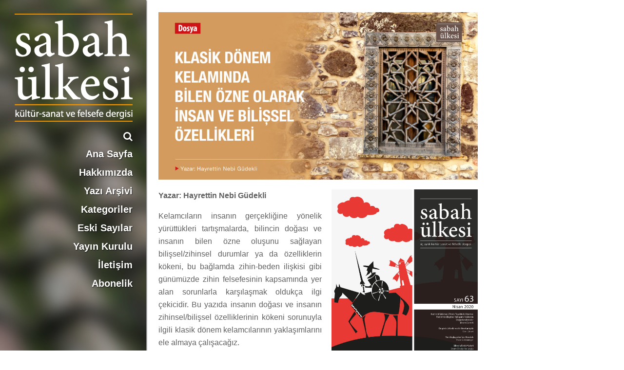

--- FILE ---
content_type: text/html; charset=UTF-8
request_url: https://www.sabahulkesi.com/2020/06/03/klasik-doenem-kelaminda-bilen-oezne-olarak-insan-ve-bilissel-oezellikleri/
body_size: 11976
content:
<!DOCTYPE html>
<html>
<head>

<meta http-equiv="Content-Type" content="text/html; charset=UTF-8" />
<title>Sabah Ülkesi | Kültür-Sanat ve Felsefe Dergisi KLASİK DÖNEM KELAMINDA BİLEN ÖZNE OLARAK İNSAN VE BİLİŞSEL ÖZELLİKLERİ - Sabah Ülkesi | Kültür-Sanat ve Felsefe Dergisi</title>
<meta name="viewport" content="width=device-width, initial-scale=1">

<link rel="shortcut icon" type="image/x-icon" href="https://www.sabahulkesi.com/wp-content/themes/sabah_ulkesi/favicon.ico" />

<link rel="stylesheet" href="https://www.sabahulkesi.com/wp-content/themes/sabah_ulkesi/style.css?v=2" type="text/css" media="screen" />
<link rel="stylesheet" href="https://www.sabahulkesi.com/wp-content/themes/sabah_ulkesi/css/style_980.css?v=1.1" type="text/css" media="screen and (max-width: 995px)" />

<link rel="stylesheet" href="https://maxcdn.bootstrapcdn.com/font-awesome/4.6.3/css/font-awesome.min.css" />

<script src="https://ajax.googleapis.com/ajax/libs/jquery/3.1.0/jquery.min.js"></script>


<script src="https://www.sabahulkesi.com/wp-content/themes/sabah_ulkesi/js/components.js" type="text/javascript"></script>

<link rel="pingback" href="https://www.sabahulkesi.com/xmlrpc.php" />

<meta name='robots' content='index, follow, max-video-preview:-1, max-snippet:-1, max-image-preview:large' />

	<!-- This site is optimized with the Yoast SEO plugin v19.8 - https://yoast.com/wordpress/plugins/seo/ -->
	<link rel="canonical" href="https://www.sabahulkesi.com/2020/06/03/klasik-doenem-kelaminda-bilen-oezne-olarak-insan-ve-bilissel-oezellikleri/" />
	<meta property="og:locale" content="de_DE" />
	<meta property="og:type" content="article" />
	<meta property="og:title" content="KLASİK DÖNEM KELAMINDA BİLEN ÖZNE OLARAK İNSAN VE BİLİŞSEL ÖZELLİKLERİ - Sabah Ülkesi | Kültür-Sanat ve Felsefe Dergisi" />
	<meta property="og:description" content="Yazar: Hayrettin Nebi Güdekli Kelamcıların insanın gerçekliğine yönelik yürüttükleri tartışmalarda, bilincin doğası ve insanın bilen özne oluşunu sağlayan bilişsel/zihinsel durumlar ya da özelliklerin kökeni, bu bağlamda zihin-beden ilişkisi gibi günümüzde zihin felsefesinin kapsamında yer alan sorunlarla karşılaşmak oldukça ilgi çekicidir. Bu yazıda insanın doğası ve insanın zihinsel/bilişsel özelliklerinin kökeni sorunuyla ilgili klasik dönem kelamcılarının yaklaşımlarını..." />
	<meta property="og:url" content="https://www.sabahulkesi.com/2020/06/03/klasik-doenem-kelaminda-bilen-oezne-olarak-insan-ve-bilissel-oezellikleri/" />
	<meta property="og:site_name" content="Sabah Ülkesi | Kültür-Sanat ve Felsefe Dergisi" />
	<meta property="article:publisher" content="https://www.facebook.com/sabahulkesi" />
	<meta property="article:published_time" content="2020-06-03T08:06:44+00:00" />
	<meta property="og:image" content="https://www.sabahulkesi.com/wp-content/uploads/2020/03/SU_63_webbanner15-scaled.jpg" />
	<meta property="og:image:width" content="2560" />
	<meta property="og:image:height" content="1344" />
	<meta property="og:image:type" content="image/jpeg" />
	<meta name="author" content="admin" />
	<meta name="twitter:card" content="summary_large_image" />
	<meta name="twitter:creator" content="@sabahulkesi" />
	<meta name="twitter:site" content="@sabahulkesi" />
	<meta name="twitter:label1" content="Verfasst von" />
	<meta name="twitter:data1" content="admin" />
	<meta name="twitter:label2" content="Geschätzte Lesezeit" />
	<meta name="twitter:data2" content="13 Minuten" />
	<script type="application/ld+json" class="yoast-schema-graph">{"@context":"https://schema.org","@graph":[{"@type":"WebPage","@id":"https://www.sabahulkesi.com/2020/06/03/klasik-doenem-kelaminda-bilen-oezne-olarak-insan-ve-bilissel-oezellikleri/","url":"https://www.sabahulkesi.com/2020/06/03/klasik-doenem-kelaminda-bilen-oezne-olarak-insan-ve-bilissel-oezellikleri/","name":"KLASİK DÖNEM KELAMINDA BİLEN ÖZNE OLARAK İNSAN VE BİLİŞSEL ÖZELLİKLERİ - Sabah Ülkesi | Kültür-Sanat ve Felsefe Dergisi","isPartOf":{"@id":"https://www.sabahulkesi.com/#website"},"primaryImageOfPage":{"@id":"https://www.sabahulkesi.com/2020/06/03/klasik-doenem-kelaminda-bilen-oezne-olarak-insan-ve-bilissel-oezellikleri/#primaryimage"},"image":{"@id":"https://www.sabahulkesi.com/2020/06/03/klasik-doenem-kelaminda-bilen-oezne-olarak-insan-ve-bilissel-oezellikleri/#primaryimage"},"thumbnailUrl":"https://www.sabahulkesi.com/wp-content/uploads/2020/03/SU_63_webbanner15-scaled.jpg","datePublished":"2020-06-03T08:06:44+00:00","dateModified":"2020-06-03T08:06:44+00:00","author":{"@id":"https://www.sabahulkesi.com/#/schema/person/a43838012182371176be5cc8bfe19375"},"breadcrumb":{"@id":"https://www.sabahulkesi.com/2020/06/03/klasik-doenem-kelaminda-bilen-oezne-olarak-insan-ve-bilissel-oezellikleri/#breadcrumb"},"inLanguage":"de","potentialAction":[{"@type":"ReadAction","target":["https://www.sabahulkesi.com/2020/06/03/klasik-doenem-kelaminda-bilen-oezne-olarak-insan-ve-bilissel-oezellikleri/"]}]},{"@type":"ImageObject","inLanguage":"de","@id":"https://www.sabahulkesi.com/2020/06/03/klasik-doenem-kelaminda-bilen-oezne-olarak-insan-ve-bilissel-oezellikleri/#primaryimage","url":"https://www.sabahulkesi.com/wp-content/uploads/2020/03/SU_63_webbanner15-scaled.jpg","contentUrl":"https://www.sabahulkesi.com/wp-content/uploads/2020/03/SU_63_webbanner15-scaled.jpg","width":2560,"height":1344},{"@type":"BreadcrumbList","@id":"https://www.sabahulkesi.com/2020/06/03/klasik-doenem-kelaminda-bilen-oezne-olarak-insan-ve-bilissel-oezellikleri/#breadcrumb","itemListElement":[{"@type":"ListItem","position":1,"name":"Startseite","item":"https://www.sabahulkesi.com/"},{"@type":"ListItem","position":2,"name":"KLASİK DÖNEM KELAMINDA BİLEN ÖZNE OLARAK İNSAN VE BİLİŞSEL ÖZELLİKLERİ"}]},{"@type":"WebSite","@id":"https://www.sabahulkesi.com/#website","url":"https://www.sabahulkesi.com/","name":"Sabah Ülkesi | Kültür-Sanat ve Felsefe Dergisi","description":"","potentialAction":[{"@type":"SearchAction","target":{"@type":"EntryPoint","urlTemplate":"https://www.sabahulkesi.com/?s={search_term_string}"},"query-input":"required name=search_term_string"}],"inLanguage":"de"},{"@type":"Person","@id":"https://www.sabahulkesi.com/#/schema/person/a43838012182371176be5cc8bfe19375","name":"admin","image":{"@type":"ImageObject","inLanguage":"de","@id":"https://www.sabahulkesi.com/#/schema/person/image/","url":"https://secure.gravatar.com/avatar/f30a78a63f026c39a3651e9e6af21565?s=96&d=mm&r=g","contentUrl":"https://secure.gravatar.com/avatar/f30a78a63f026c39a3651e9e6af21565?s=96&d=mm&r=g","caption":"admin"},"url":"https://www.sabahulkesi.com/author/admin/"}]}</script>
	<!-- / Yoast SEO plugin. -->


<link rel='dns-prefetch' href='//s.w.org' />
<link rel="alternate" type="application/rss+xml" title="Sabah Ülkesi | Kültür-Sanat ve Felsefe Dergisi &raquo; KLASİK DÖNEM KELAMINDA BİLEN ÖZNE OLARAK İNSAN VE BİLİŞSEL ÖZELLİKLERİ-Kommentar-Feed" href="https://www.sabahulkesi.com/2020/06/03/klasik-doenem-kelaminda-bilen-oezne-olarak-insan-ve-bilissel-oezellikleri/feed/" />
<script type="text/javascript">
window._wpemojiSettings = {"baseUrl":"https:\/\/s.w.org\/images\/core\/emoji\/14.0.0\/72x72\/","ext":".png","svgUrl":"https:\/\/s.w.org\/images\/core\/emoji\/14.0.0\/svg\/","svgExt":".svg","source":{"concatemoji":"https:\/\/www.sabahulkesi.com\/wp-includes\/js\/wp-emoji-release.min.js?ver=6.0.11"}};
/*! This file is auto-generated */
!function(e,a,t){var n,r,o,i=a.createElement("canvas"),p=i.getContext&&i.getContext("2d");function s(e,t){var a=String.fromCharCode,e=(p.clearRect(0,0,i.width,i.height),p.fillText(a.apply(this,e),0,0),i.toDataURL());return p.clearRect(0,0,i.width,i.height),p.fillText(a.apply(this,t),0,0),e===i.toDataURL()}function c(e){var t=a.createElement("script");t.src=e,t.defer=t.type="text/javascript",a.getElementsByTagName("head")[0].appendChild(t)}for(o=Array("flag","emoji"),t.supports={everything:!0,everythingExceptFlag:!0},r=0;r<o.length;r++)t.supports[o[r]]=function(e){if(!p||!p.fillText)return!1;switch(p.textBaseline="top",p.font="600 32px Arial",e){case"flag":return s([127987,65039,8205,9895,65039],[127987,65039,8203,9895,65039])?!1:!s([55356,56826,55356,56819],[55356,56826,8203,55356,56819])&&!s([55356,57332,56128,56423,56128,56418,56128,56421,56128,56430,56128,56423,56128,56447],[55356,57332,8203,56128,56423,8203,56128,56418,8203,56128,56421,8203,56128,56430,8203,56128,56423,8203,56128,56447]);case"emoji":return!s([129777,127995,8205,129778,127999],[129777,127995,8203,129778,127999])}return!1}(o[r]),t.supports.everything=t.supports.everything&&t.supports[o[r]],"flag"!==o[r]&&(t.supports.everythingExceptFlag=t.supports.everythingExceptFlag&&t.supports[o[r]]);t.supports.everythingExceptFlag=t.supports.everythingExceptFlag&&!t.supports.flag,t.DOMReady=!1,t.readyCallback=function(){t.DOMReady=!0},t.supports.everything||(n=function(){t.readyCallback()},a.addEventListener?(a.addEventListener("DOMContentLoaded",n,!1),e.addEventListener("load",n,!1)):(e.attachEvent("onload",n),a.attachEvent("onreadystatechange",function(){"complete"===a.readyState&&t.readyCallback()})),(e=t.source||{}).concatemoji?c(e.concatemoji):e.wpemoji&&e.twemoji&&(c(e.twemoji),c(e.wpemoji)))}(window,document,window._wpemojiSettings);
</script>
<style type="text/css">
img.wp-smiley,
img.emoji {
	display: inline !important;
	border: none !important;
	box-shadow: none !important;
	height: 1em !important;
	width: 1em !important;
	margin: 0 0.07em !important;
	vertical-align: -0.1em !important;
	background: none !important;
	padding: 0 !important;
}
</style>
	<link rel='stylesheet' id='mci-footnotes-jquery-tooltips-pagelayout-none-css'  href='https://www.sabahulkesi.com/wp-content/plugins/footnotes/css/footnotes-jqttbrpl0.min.css?ver=2.5.10' type='text/css' media='all' />
<link rel='stylesheet' id='wp-block-library-css'  href='https://www.sabahulkesi.com/wp-includes/css/dist/block-library/style.min.css?ver=6.0.11' type='text/css' media='all' />
<style id='global-styles-inline-css' type='text/css'>
body{--wp--preset--color--black: #000000;--wp--preset--color--cyan-bluish-gray: #abb8c3;--wp--preset--color--white: #ffffff;--wp--preset--color--pale-pink: #f78da7;--wp--preset--color--vivid-red: #cf2e2e;--wp--preset--color--luminous-vivid-orange: #ff6900;--wp--preset--color--luminous-vivid-amber: #fcb900;--wp--preset--color--light-green-cyan: #7bdcb5;--wp--preset--color--vivid-green-cyan: #00d084;--wp--preset--color--pale-cyan-blue: #8ed1fc;--wp--preset--color--vivid-cyan-blue: #0693e3;--wp--preset--color--vivid-purple: #9b51e0;--wp--preset--gradient--vivid-cyan-blue-to-vivid-purple: linear-gradient(135deg,rgba(6,147,227,1) 0%,rgb(155,81,224) 100%);--wp--preset--gradient--light-green-cyan-to-vivid-green-cyan: linear-gradient(135deg,rgb(122,220,180) 0%,rgb(0,208,130) 100%);--wp--preset--gradient--luminous-vivid-amber-to-luminous-vivid-orange: linear-gradient(135deg,rgba(252,185,0,1) 0%,rgba(255,105,0,1) 100%);--wp--preset--gradient--luminous-vivid-orange-to-vivid-red: linear-gradient(135deg,rgba(255,105,0,1) 0%,rgb(207,46,46) 100%);--wp--preset--gradient--very-light-gray-to-cyan-bluish-gray: linear-gradient(135deg,rgb(238,238,238) 0%,rgb(169,184,195) 100%);--wp--preset--gradient--cool-to-warm-spectrum: linear-gradient(135deg,rgb(74,234,220) 0%,rgb(151,120,209) 20%,rgb(207,42,186) 40%,rgb(238,44,130) 60%,rgb(251,105,98) 80%,rgb(254,248,76) 100%);--wp--preset--gradient--blush-light-purple: linear-gradient(135deg,rgb(255,206,236) 0%,rgb(152,150,240) 100%);--wp--preset--gradient--blush-bordeaux: linear-gradient(135deg,rgb(254,205,165) 0%,rgb(254,45,45) 50%,rgb(107,0,62) 100%);--wp--preset--gradient--luminous-dusk: linear-gradient(135deg,rgb(255,203,112) 0%,rgb(199,81,192) 50%,rgb(65,88,208) 100%);--wp--preset--gradient--pale-ocean: linear-gradient(135deg,rgb(255,245,203) 0%,rgb(182,227,212) 50%,rgb(51,167,181) 100%);--wp--preset--gradient--electric-grass: linear-gradient(135deg,rgb(202,248,128) 0%,rgb(113,206,126) 100%);--wp--preset--gradient--midnight: linear-gradient(135deg,rgb(2,3,129) 0%,rgb(40,116,252) 100%);--wp--preset--duotone--dark-grayscale: url('#wp-duotone-dark-grayscale');--wp--preset--duotone--grayscale: url('#wp-duotone-grayscale');--wp--preset--duotone--purple-yellow: url('#wp-duotone-purple-yellow');--wp--preset--duotone--blue-red: url('#wp-duotone-blue-red');--wp--preset--duotone--midnight: url('#wp-duotone-midnight');--wp--preset--duotone--magenta-yellow: url('#wp-duotone-magenta-yellow');--wp--preset--duotone--purple-green: url('#wp-duotone-purple-green');--wp--preset--duotone--blue-orange: url('#wp-duotone-blue-orange');--wp--preset--font-size--small: 13px;--wp--preset--font-size--medium: 20px;--wp--preset--font-size--large: 36px;--wp--preset--font-size--x-large: 42px;}.has-black-color{color: var(--wp--preset--color--black) !important;}.has-cyan-bluish-gray-color{color: var(--wp--preset--color--cyan-bluish-gray) !important;}.has-white-color{color: var(--wp--preset--color--white) !important;}.has-pale-pink-color{color: var(--wp--preset--color--pale-pink) !important;}.has-vivid-red-color{color: var(--wp--preset--color--vivid-red) !important;}.has-luminous-vivid-orange-color{color: var(--wp--preset--color--luminous-vivid-orange) !important;}.has-luminous-vivid-amber-color{color: var(--wp--preset--color--luminous-vivid-amber) !important;}.has-light-green-cyan-color{color: var(--wp--preset--color--light-green-cyan) !important;}.has-vivid-green-cyan-color{color: var(--wp--preset--color--vivid-green-cyan) !important;}.has-pale-cyan-blue-color{color: var(--wp--preset--color--pale-cyan-blue) !important;}.has-vivid-cyan-blue-color{color: var(--wp--preset--color--vivid-cyan-blue) !important;}.has-vivid-purple-color{color: var(--wp--preset--color--vivid-purple) !important;}.has-black-background-color{background-color: var(--wp--preset--color--black) !important;}.has-cyan-bluish-gray-background-color{background-color: var(--wp--preset--color--cyan-bluish-gray) !important;}.has-white-background-color{background-color: var(--wp--preset--color--white) !important;}.has-pale-pink-background-color{background-color: var(--wp--preset--color--pale-pink) !important;}.has-vivid-red-background-color{background-color: var(--wp--preset--color--vivid-red) !important;}.has-luminous-vivid-orange-background-color{background-color: var(--wp--preset--color--luminous-vivid-orange) !important;}.has-luminous-vivid-amber-background-color{background-color: var(--wp--preset--color--luminous-vivid-amber) !important;}.has-light-green-cyan-background-color{background-color: var(--wp--preset--color--light-green-cyan) !important;}.has-vivid-green-cyan-background-color{background-color: var(--wp--preset--color--vivid-green-cyan) !important;}.has-pale-cyan-blue-background-color{background-color: var(--wp--preset--color--pale-cyan-blue) !important;}.has-vivid-cyan-blue-background-color{background-color: var(--wp--preset--color--vivid-cyan-blue) !important;}.has-vivid-purple-background-color{background-color: var(--wp--preset--color--vivid-purple) !important;}.has-black-border-color{border-color: var(--wp--preset--color--black) !important;}.has-cyan-bluish-gray-border-color{border-color: var(--wp--preset--color--cyan-bluish-gray) !important;}.has-white-border-color{border-color: var(--wp--preset--color--white) !important;}.has-pale-pink-border-color{border-color: var(--wp--preset--color--pale-pink) !important;}.has-vivid-red-border-color{border-color: var(--wp--preset--color--vivid-red) !important;}.has-luminous-vivid-orange-border-color{border-color: var(--wp--preset--color--luminous-vivid-orange) !important;}.has-luminous-vivid-amber-border-color{border-color: var(--wp--preset--color--luminous-vivid-amber) !important;}.has-light-green-cyan-border-color{border-color: var(--wp--preset--color--light-green-cyan) !important;}.has-vivid-green-cyan-border-color{border-color: var(--wp--preset--color--vivid-green-cyan) !important;}.has-pale-cyan-blue-border-color{border-color: var(--wp--preset--color--pale-cyan-blue) !important;}.has-vivid-cyan-blue-border-color{border-color: var(--wp--preset--color--vivid-cyan-blue) !important;}.has-vivid-purple-border-color{border-color: var(--wp--preset--color--vivid-purple) !important;}.has-vivid-cyan-blue-to-vivid-purple-gradient-background{background: var(--wp--preset--gradient--vivid-cyan-blue-to-vivid-purple) !important;}.has-light-green-cyan-to-vivid-green-cyan-gradient-background{background: var(--wp--preset--gradient--light-green-cyan-to-vivid-green-cyan) !important;}.has-luminous-vivid-amber-to-luminous-vivid-orange-gradient-background{background: var(--wp--preset--gradient--luminous-vivid-amber-to-luminous-vivid-orange) !important;}.has-luminous-vivid-orange-to-vivid-red-gradient-background{background: var(--wp--preset--gradient--luminous-vivid-orange-to-vivid-red) !important;}.has-very-light-gray-to-cyan-bluish-gray-gradient-background{background: var(--wp--preset--gradient--very-light-gray-to-cyan-bluish-gray) !important;}.has-cool-to-warm-spectrum-gradient-background{background: var(--wp--preset--gradient--cool-to-warm-spectrum) !important;}.has-blush-light-purple-gradient-background{background: var(--wp--preset--gradient--blush-light-purple) !important;}.has-blush-bordeaux-gradient-background{background: var(--wp--preset--gradient--blush-bordeaux) !important;}.has-luminous-dusk-gradient-background{background: var(--wp--preset--gradient--luminous-dusk) !important;}.has-pale-ocean-gradient-background{background: var(--wp--preset--gradient--pale-ocean) !important;}.has-electric-grass-gradient-background{background: var(--wp--preset--gradient--electric-grass) !important;}.has-midnight-gradient-background{background: var(--wp--preset--gradient--midnight) !important;}.has-small-font-size{font-size: var(--wp--preset--font-size--small) !important;}.has-medium-font-size{font-size: var(--wp--preset--font-size--medium) !important;}.has-large-font-size{font-size: var(--wp--preset--font-size--large) !important;}.has-x-large-font-size{font-size: var(--wp--preset--font-size--x-large) !important;}
</style>
<link rel='stylesheet' id='contact-form-7-css'  href='https://www.sabahulkesi.com/wp-content/plugins/contact-form-7/includes/css/styles.css?ver=5.6.4' type='text/css' media='all' />
<script type='text/javascript' src='https://www.sabahulkesi.com/wp-includes/js/jquery/jquery.min.js?ver=3.6.0' id='jquery-core-js'></script>
<script type='text/javascript' src='https://www.sabahulkesi.com/wp-includes/js/jquery/jquery-migrate.min.js?ver=3.3.2' id='jquery-migrate-js'></script>
<script type='text/javascript' src='https://www.sabahulkesi.com/wp-content/plugins/footnotes/js/jquery.tools.min.js?ver=1.2.7.redacted.2' id='mci-footnotes-jquery-tools-js'></script>
<link rel="https://api.w.org/" href="https://www.sabahulkesi.com/wp-json/" /><link rel="alternate" type="application/json" href="https://www.sabahulkesi.com/wp-json/wp/v2/posts/10621" /><link rel="EditURI" type="application/rsd+xml" title="RSD" href="https://www.sabahulkesi.com/xmlrpc.php?rsd" />
<link rel="wlwmanifest" type="application/wlwmanifest+xml" href="https://www.sabahulkesi.com/wp-includes/wlwmanifest.xml" /> 
<meta name="generator" content="WordPress 6.0.11" />
<link rel='shortlink' href='https://www.sabahulkesi.com/?p=10621' />
<link rel="alternate" type="application/json+oembed" href="https://www.sabahulkesi.com/wp-json/oembed/1.0/embed?url=https%3A%2F%2Fwww.sabahulkesi.com%2F2020%2F06%2F03%2Fklasik-doenem-kelaminda-bilen-oezne-olarak-insan-ve-bilissel-oezellikleri%2F" />
<link rel="alternate" type="text/xml+oembed" href="https://www.sabahulkesi.com/wp-json/oembed/1.0/embed?url=https%3A%2F%2Fwww.sabahulkesi.com%2F2020%2F06%2F03%2Fklasik-doenem-kelaminda-bilen-oezne-olarak-insan-ve-bilissel-oezellikleri%2F&#038;format=xml" />

<!-- This site is using AdRotate v5.9 to display their advertisements - https://ajdg.solutions/ -->
<!-- AdRotate CSS -->
<style type="text/css" media="screen">
	.g { margin:0px; padding:0px; overflow:hidden; line-height:1; zoom:1; }
	.g img { height:auto; }
	.g-col { position:relative; float:left; }
	.g-col:first-child { margin-left: 0; }
	.g-col:last-child { margin-right: 0; }
	@media only screen and (max-width: 480px) {
		.g-col, .g-dyn, .g-single { width:100%; margin-left:0; margin-right:0; }
	}
</style>
<!-- /AdRotate CSS -->


<style type="text/css" media="all">
.footnotes_reference_container {margin-top: 24px !important; margin-bottom: 0px !important;}
.footnote_container_prepare > p {border-bottom: 1px solid #aaaaaa !important;}
.footnote_tooltip { font-size: 13px !important; color: #dd3333 !important; background-color: #9b9b9b !important; border-color: #ffffff !important; -webkit-box-shadow: 2px 2px 11px #ffffff; -moz-box-shadow: 2px 2px 11px #ffffff; box-shadow: 2px 2px 11px #ffffff;}


</style>

</head>		

<body class="post-template-default single single-post postid-10621 single-format-standard">

<style type="text/css">

	.nav_wrapper {
		background-image:url('https://www.sabahulkesi.com/wp-content/uploads/2025/12/cover-bild-86_leftbar.jpg');	
	}

</style>

<main class="single">

	<div class="smartphone_navigation">

    <a class="logo" href="https://www.sabahulkesi.com?afterSlider">
        <img src="https://www.sabahulkesi.com/wp-content/themes/sabah_ulkesi/images/logo.png" alt="Sabah Ülkesi" />
    </a>
    
    <a href="https://www.sabahulkesi.com/index.php?s=Ara..." class="fa fa-search"></a>
    
    <span class="fa fa-bars"></span>
    
    <div class="menu-main-menu-container"><ul id="menu-main-menu" class="menu"><li id="menu-item-7252" class="home_btn menu-item menu-item-type-custom menu-item-object-custom menu-item-7252"><a href="http://www.sabahulkesi.com?afterSlider">Ana Sayfa</a></li>
<li id="menu-item-6235" class="mm-features-custom-bg menu-item menu-item-type-post_type menu-item-object-page menu-item-6235"><a href="https://www.sabahulkesi.com/hakkimizda-2/">Hakkımızda</a></li>
<li id="menu-item-9075" class="menu-item menu-item-type-post_type menu-item-object-page menu-item-9075"><a href="https://www.sabahulkesi.com/yazi-arsivi/">Yazı Arşivi</a></li>
<li id="menu-item-6188" class="menu-item menu-item-type-custom menu-item-object-custom menu-item-has-children menu-item-6188"><a>Kategoriler</a>
<ul class="sub-menu">
	<li id="menu-item-8910" class="menu-item menu-item-type-taxonomy menu-item-object-category current-post-ancestor current-menu-parent current-post-parent menu-item-8910"><a href="https://www.sabahulkesi.com/category/dosya/">Dosya</a></li>
	<li id="menu-item-8911" class="menu-item menu-item-type-taxonomy menu-item-object-category menu-item-8911"><a href="https://www.sabahulkesi.com/category/felsefe/">Felsefe</a></li>
	<li id="menu-item-8912" class="menu-item menu-item-type-taxonomy menu-item-object-category menu-item-8912"><a href="https://www.sabahulkesi.com/category/kultur-sanat/">Kültür-Sanat</a></li>
	<li id="menu-item-8913" class="menu-item menu-item-type-taxonomy menu-item-object-category menu-item-8913"><a href="https://www.sabahulkesi.com/category/son-ulke/">Son Ülke</a></li>
	<li id="menu-item-8914" class="menu-item menu-item-type-taxonomy menu-item-object-category menu-item-8914"><a href="https://www.sabahulkesi.com/category/soylesi/">Söyleşi</a></li>
</ul>
</li>
<li id="menu-item-6364" class="menu-item menu-item-type-post_type menu-item-object-page menu-item-6364"><a href="https://www.sabahulkesi.com/eski-sayilar/">Eski Sayılar</a></li>
<li id="menu-item-6371" class="menu-item menu-item-type-post_type menu-item-object-page menu-item-6371"><a href="https://www.sabahulkesi.com/yayin-kurulu/">Yayın Kurulu</a></li>
<li id="menu-item-6211" class="menu-item menu-item-type-post_type menu-item-object-page menu-item-6211"><a href="https://www.sabahulkesi.com/iletisim/">İletişim</a></li>
<li id="menu-item-9136" class="menu-item menu-item-type-post_type menu-item-object-page menu-item-9136"><a href="https://www.sabahulkesi.com/abonelik/">Abonelik</a></li>
</ul></div>
</div>
	<div class="left_sidebar">
            
		<div class="nav_wrapper">

	<div class="left_sidebar_grey_mask">

		        
            <h2 class="logo_text">Sabah Ülkesi</h2>
        
            
        <a class="logo" href="https://www.sabahulkesi.com?afterSlider">
            <img src="https://www.sabahulkesi.com/wp-content/themes/sabah_ulkesi/images/logo.png" alt="Sabah Ülkesi" />
        </a>
        
        <form method="get" id="searchform" name="searchform" action="/index.php" onSubmit="return uberprufung_nach_code_eingaben()">
           
            <input type="text" value="" placeholder="ARA . . ." onfocus="if(this.value == this.defaultValue) this.value = '';" name="s" id="s"  />
           
           
            <i class="fa fa-search"></i>
           
        </form>
        
        <div class="menu-main-menu-container"><ul id="menu-main-menu-1" class="menu"><li class="home_btn menu-item menu-item-type-custom menu-item-object-custom menu-item-7252"><a href="http://www.sabahulkesi.com?afterSlider">Ana Sayfa</a></li>
<li class="mm-features-custom-bg menu-item menu-item-type-post_type menu-item-object-page menu-item-6235"><a href="https://www.sabahulkesi.com/hakkimizda-2/">Hakkımızda</a></li>
<li class="menu-item menu-item-type-post_type menu-item-object-page menu-item-9075"><a href="https://www.sabahulkesi.com/yazi-arsivi/">Yazı Arşivi</a></li>
<li class="menu-item menu-item-type-custom menu-item-object-custom menu-item-has-children menu-item-6188"><a>Kategoriler</a>
<ul class="sub-menu">
	<li class="menu-item menu-item-type-taxonomy menu-item-object-category current-post-ancestor current-menu-parent current-post-parent menu-item-8910"><a href="https://www.sabahulkesi.com/category/dosya/">Dosya</a></li>
	<li class="menu-item menu-item-type-taxonomy menu-item-object-category menu-item-8911"><a href="https://www.sabahulkesi.com/category/felsefe/">Felsefe</a></li>
	<li class="menu-item menu-item-type-taxonomy menu-item-object-category menu-item-8912"><a href="https://www.sabahulkesi.com/category/kultur-sanat/">Kültür-Sanat</a></li>
	<li class="menu-item menu-item-type-taxonomy menu-item-object-category menu-item-8913"><a href="https://www.sabahulkesi.com/category/son-ulke/">Son Ülke</a></li>
	<li class="menu-item menu-item-type-taxonomy menu-item-object-category menu-item-8914"><a href="https://www.sabahulkesi.com/category/soylesi/">Söyleşi</a></li>
</ul>
</li>
<li class="menu-item menu-item-type-post_type menu-item-object-page menu-item-6364"><a href="https://www.sabahulkesi.com/eski-sayilar/">Eski Sayılar</a></li>
<li class="menu-item menu-item-type-post_type menu-item-object-page menu-item-6371"><a href="https://www.sabahulkesi.com/yayin-kurulu/">Yayın Kurulu</a></li>
<li class="menu-item menu-item-type-post_type menu-item-object-page menu-item-6211"><a href="https://www.sabahulkesi.com/iletisim/">İletişim</a></li>
<li class="menu-item menu-item-type-post_type menu-item-object-page menu-item-9136"><a href="https://www.sabahulkesi.com/abonelik/">Abonelik</a></li>
</ul></div>        
    </div> 

</div>        
    </div>
        
    <!-- MAIN CONTENT -->
    <div class="main_content">

                
            <article>
            
            	<div class="headline_box"><h1 class="headline">KLASİK DÖNEM KELAMINDA BİLEN ÖZNE OLARAK İNSAN VE BİLİŞSEL ÖZELLİKLERİ</h1></div><div class="thumbnail"><img width="1024" height="538" src="https://www.sabahulkesi.com/wp-content/uploads/2020/03/SU_63_webbanner15-1024x538.jpg" class="attachment-large size-large wp-post-image" alt="" srcset="https://www.sabahulkesi.com/wp-content/uploads/2020/03/SU_63_webbanner15-1024x538.jpg 1024w, https://www.sabahulkesi.com/wp-content/uploads/2020/03/SU_63_webbanner15-300x158.jpg 300w, https://www.sabahulkesi.com/wp-content/uploads/2020/03/SU_63_webbanner15-768x403.jpg 768w, https://www.sabahulkesi.com/wp-content/uploads/2020/03/SU_63_webbanner15-1536x807.jpg 1536w, https://www.sabahulkesi.com/wp-content/uploads/2020/03/SU_63_webbanner15-2048x1075.jpg 2048w" sizes="(max-width: 1024px) 100vw, 1024px" /></div><div class="content"><li class="cover_box"><a href='http://www.sabahulkesi.com/sayi.php?no=63' target='_blank'><img src='https://www.sabahulkesi.com/wp-content/uploads/2020/03/Cover_63.jpg' alt='Sabah Ülkesi - Cover' class='current_cover' /></a></li><ul id="sidebar">

	
</ul>
<p><strong>Yazar: Hayrettin Nebi Güdekli</strong></p>
<p>Kelamcıların insanın gerçekliğine yönelik yürüttükleri tartışmalarda, bilincin doğası ve insanın bilen özne oluşunu sağlayan bilişsel/zihinsel durumlar ya da özelliklerin kökeni, bu bağlamda zihin-beden ilişkisi gibi günümüzde zihin felsefesinin kapsamında yer alan sorunlarla karşılaşmak oldukça ilgi çekicidir. Bu yazıda insanın doğası ve insanın zihinsel/bilişsel özelliklerinin kökeni sorunuyla ilgili klasik dönem kelamcılarının yaklaşımlarını ele almaya çalışacağız.</p>
<p>Kelamcıların insanın gerçekliğiyle ilgili görüşleri onların varlık anlayışları çerçevesinde gelişmiştir. “Ne var?” sorusunun cevabında kelamcılar, insan zihninin en genel kavramı olan “bilinirler”den (malumat) hareketle var olanların bütününe ilişkin bir açıklama getirerek varlık anlayışlarını inşa etmişlerdir. Buna göre bildiklerimiz ya da hakkında konuşabildiklerimiz ya varlık sıfatına sahiptir ya da değildir. Varlık sıfatına sahip olanlar ise ya bir başlangıca sahiptir ya da değildir. Başlangıca sahip olan mevcut hâdis; başlangıcı bulunmayan mevcut ise kadimdir. Şu hâlde tüm var olanlar hâdis ve kadim şeklinde iki kısma ayrılmaktadır. Hâdis ile kadimin arasındaki çizgi ise hâdisin sonradanlığı ve dolayısıyla cisimselliği; kadimin öncesizliği ve cisimsel olmaması tarafından belirlenmektedir. Kelamcılar “Hâdis şeyler cevherler veya arazlardan hâlî değildir.” ilkesiyle hâdis varlıkların temel bileşenlerinin cevherler ve arazlar olduğunu ifade etmişlerdir.</p>
<p>Klasik dönem kelamı söz konusu olduğunda Tanrı dışındaki varlıkların cevherler ve onlara bitişen arazlardan ibaret olduğu düşüncesi, insanın doğasını da söz konusu kavram çiftiyle açıklamaya götürmüştür. Bu ise kelamcıları, insanın bütünüyle cisimsel bir gerçekliğinin bulunduğu fikrine götürmüştür. Bu bağlamda ilk kelamcılardan Dırâr b. Amr, cismin bir araya gelmiş arazlar veya özellikler yığını olduğu şeklindeki teorisini insana da uygulamış ve insanın renk, tat, koku vb. birçok özelliğin toplamı olduğunu düşünmüştür. Ebû Bekir el-Esam ise idrak edilen ve duyulur olanın (müdrek ve mahsüs) dışında bir şeyin kabul edilmemesi ilkesi üzerine kurduğu bilgi teorisiyle uyumlu olacak bir biçimde insanı tanımlamıştır: “Gördüğüm ve müşahede ettiğim uzun, geniş ve derin olan bedenin (cesed) dışında bir şey düşünemiyorum. (…) Nefis bedenin ta kendisi olup; bedenin dışında bir şey değildir.” Böylece söz konusu kelamcılara göre insan bütünüyle cisimsel bir varlık olarak düşünülmüş, insanda cisimsel olmayan bir şeyin, burada ruhun, var olmadığı öne sürülmüştür.</p><!-- Fehler, Anzeige ist derzeit aufgrund von Zeitplan-/Geolocation-Einschränkungen nicht verfügbar! -->
<p>Anılan kelamcıların insanı tanımlarken cisim tanımının sınırları içerisinde hareket ettiklerini gözlemliyoruz. Özellikle daha sonraları ashâbü’l-a‘râz olarak adlandırılacak Dırâr b. Amr ve Esam “algısal olanın gerçekliği” düşüncesini savunarak şeylere ilişkin herhangi bir tanımlamada olduğu gibi insanı tanımlarken de, görünene odaklanmışlar ve görünen dışında herhangi bir unsurun insanda bulunmadığını düşünmüşlerdir. Öyleyse buradan çıkan netice, adı geçen kelamcıların insanı tamamen maddesel bir şekilde düşündükleri ve bununla doğru orantılı bir şekilde ruhun varlığını kabul etmedikleridir.</p>
<p>Söz konusu kelamcıların, insanı tamamen maddesel bir varlık olarak düşünmeleri insanın zihinsel durumlarını, insanın parçasına değil, bütününe irca etmelerini doğurmuştur. Çünkü insanda bilici/idrak edici bir hakikat olarak ruh veya nefis bulunmuyorsa, hatta Esam’ın dediği gibi insan, şu gördüğümüz uzun, geniş ve derin olan bedenden ibaret ise, onun zihinsel/bilişsel durumlarını insanın görünen yapısına (heyet) indirgemekten başka bir yol kalmayacaktır.</p>
<p>İnsanın algımıza konu olan özellikleriyle tanımlanması ilk dönem Mu‘tezile kelamcılarından Ebü’l-Hüzeyl el-Allâf’ta da karşımıza çıkar. Buna göre insan iki eli, iki ayağı bulunan görünen şahıstır. Ancak o, ruhun varlığını kabul ederek yukarıdaki kelamcılardan ayrılır. Ruh, Ebü’l-Hüzeyl’de bedenin bir arazı olarak görülür. Bununla beraber nefs, ruhtan; ruh da hayattan başka bir manadır; hayat arazdır. Ebü’l-Hüzeyl, ruhun fani ve iki zamanda baki olmayan bir araz olduğunu dile getirir. Kişi öldüğü zaman artık burada hiçbir şekilde ruh kalmaz. Bişr b. el-Mu‘temir ve Hişâm b. Amr ise Ebü’l-Hüzeyl’den kısmen farklı bir biçimde insanın ruh ve cisim ile birlikte bir araya gelmiş parçalardan meydana geldiğini düşündüler. Bişr b. el-Mu‘temir insanın beden (cesed) ve kendisiyle canlılık kazandığı ruhun toplamına verilen bir isim olduğu görüşündeydi. Ona göre fail, beden ve ruhtan meydana gelen insandır. Söz konusu kelamcılar, ruhun varlığını kabul etmekte, ancak ruhun bir araz ve dolayısıyla cisimsel bir şey olduğunu düşünmektedirler. Böylece onlar, ruhun varlığını kabul ederek insanın ruh ve beden birlikteliğinden ibaret olduğunu düşünmüş, ancak ruhun da cisimsel bir varlık olduğunu öne sürerek insanın fiziksel bir gerçekliği olduğunu benimsemişlerdir.</p>
<p>Peki, bütünüyle maddi olan bir şey, maddi olmayan şeyleri, yani zihinsel durumları nasıl üretecektir? Bu sorunun cevabı olarak izlenebilecek muhtemel iki yol bulunmaktadır: Birincisi söz konusu zihinsel durumların maddi olduğunu öne sürmek ve dolayısıyla bütünüyle maddi olan insanın yine bütünüyle maddi olan zihinsel fiilleri olduğunu açıklamak; ikincisi ise söz konusu zihinsel durumların gayri maddiliğini öne sürmek ve insanın da söz konusu gayri maddi zihinsel durumlarıyla uyumlu bir gerçekliği bulunduğunu düşünmek.</p>
<p>Yukarıda bahsi geçtiği üzere klasik dönem kelamcılarının büyük çoğunluğu varlık anlayışları gereği birinci şıkkı tercih ederek insanın söz konusu bilişsel özelliklerinin birer araz olduğunu öne sürdüler. Bu, birer araz demek olan “düşünme, bilme, irade etmek” gibi insanın zihinsel durumlarının da maddi olduğu sonucunu doğuracaktır. Şöyle ki, kelamcılar için “Ne var?” sorusunun cevabı fillerin daha açık bir şekilde cevherler ve arazların sıralanması üzerinden cevaplanabilecekti. Cevherler cinsteş (mütecanis) oldukları için varlık soruşturması arazlar üzerinden gerçekleştirildi. “Âlem fiiller toplamıdır.” ilkesinden hareket ederek, varlıkta her şeyin birer fiil olduğunu düşünen kelamcılar, bu fiilleri sadece Tanrı’nın gücünün nesnesi (makdûr) olanlar ve hem Tanrı’nın hem de insanın gücünün nesnesi olan fiiller şeklinde iki kısma ayırdılar. İnsanın gücünün nesnesi olan fiilleri de beşi organların beşi de kalplerin fiilleri olanlar şeklinde belirlediler. Burada kalplerin fiilleri olarak işaret ettikleri şeyler, akıl yürütme (nazar), zannetme (zan), inanma (itikat: bilgi, bilgisizlik ve taklidi içermektedir), irade ve irade etmeme (kerahet) olarak belirlendi. Söz konusu fiiller, insanın bilişsel/zihinsel özelliklerini oluşturuyordu. Bu fiillerin dayanağı ise idrak mekanizmasına karşılık gelecek biçimde kalpti. Çünkü söz konusu zihinsel durumların maddiliği, bu zihinsel durumların kaynağı olan idrak mekanizmasının yani kalbin de maddi olmasını gerektirecekti. Dolayısıyla kelamcıların psikolojisi, onların ontolojisine göre şekillenmekteydi. Onlara göre insan tamamen maddi bir şey ise onda maddi olmayan bir şeyin varlığı zaten kabul edilemezdi. Böylece insanın bilişsel durumlarının maddi görülmesi, kelamcıları insanın idrak mekanizmasının da maddi olması gerektiği sonucuna götürdü. Bu mekanizma bedeni harekete geçiriyor ve insan davranışlarının ilkesi oluyordu. Ancak onlar kalbi, zaruri bilgilerin bir kısmı şeklinde tanımladıkları aklın dışında bir şey olarak bir organ veya “bünye” şeklinde düşündüler. Buna göre kalb tamamen maddi bir şeydi. Bu, aynı zamanda kelamcıların insanın bilişsel/zihinsel durumlarını neden kalp gibi bir idrak mekanizmasına nispet ettiklerinin de sebebidir. Söz konusu durumlar bu nedenle kalplerin fiilleri olarak adlandırıldı.</p>
<p>Peki ama söz konusu zihinsel durumların maddi olduğu nasıl söylenebilir? Çünkü bunların maddi olduğunu söylemek izahı güç birtakım sorunları da beraberinde getirecektir. Çünkü maddi şeyler, bir uzam içerisinde yer alıp uzunluk, genişlik derinlik gibi uzamsal boyutlara sahip olmayı gerektirmektedir. Bu sebeple kalplerin fiillerinin maddiliğinden nasıl bahsedebiliriz?</p>
<p>Kalplerin fiillerinin maddi olmadığı öne sürüldüğünde ise karşımıza bir başka güçlük daha çıkmaktadır: Bütünüyle maddesel olan insan, maddi olmayan zihinsel/bilişsel özellikleri nasıl üretecektir? Eş deyişle bunların soyut anlamlar olduğunu düşündüğümüzde, tamamen somut olan bedenle irtibatı nasıl kurulacaktır?</p>
<p>Söz konusu güçlüklerin kelam tarihinde ilk defa Muammer b. Abbâd es-Sülemî tarafından fark edilip çözüme kavuşturulmaya çalışıldığını söyleyebiliriz. Ona göre yukarıda ele alınan her iki yaklaşımı birlikte düşündüğümüzde karşımıza şöyle bir sorun çıkacaktır: İster ruhu reddederek bilen özneyi tamamen insanın görünen bedenine irca edelim, ister ruhun varlığını kabul ederek, onun maddi bir şey olduğunu düşünelim, tamamen maddi olan bir şey (insan veya ruh), maddi olmayanı nasıl idrak edecektir? Bu güçlüğü aşmak için Muammer, nefsin, yani bütün zihinsel ve bilişsel durumları kendisine irca edeceğimiz “öz”ün, gayri cismani bir cevher olması gerektiğini öne sürdü. Bu düşünceyi, Muammer b. Abbâd’ın insanın kendi zatına ilişkin bilgisi (vücûdü’l-insân li-nefsihî) hakkındaki sözlerinde açık bir biçimde gözlemleriz. O, insanın sahip olduğu tüm bilgileri sıralarken onun kendi zatına ilişkin bilgisinin ilk sırada geldiğini dile getirmiştir. Ona göre bu bilgi, bütün bilgilerin ilki (evvel) olup, tüm duyusalları öncelemektedir. Bu bilgi duyuların verdiği bilginin dışında bir bilgidir. Çünkü insan gözleri görmese zatını algılar; kulakları duymasa zatını algılar, sesini hissetmese ve koku almasa, sesini ve kokusunu algılamaz ama yine de kendi zatını algılar. Bu bilgiyi duyuların idrakinden ayrı tutmak ve onu kendi başına ve kendisiyle kaim bir bilgi yapmak gerekir.</p>
<p>Muammer’e göre insanın kendi zatına ilişkin bilgisi, diğer bilgilerinin önüne geçirilmelidir; çünkü bu tür bilgi deneyimle elde edilmemiş, kişi bu bilgiye aracısız bir şekilde sahip olmuştur; yani insan, hiçbir duyuya sahip olmasa bile, yine kendi zatını bilecektir. Muammer, insanın idrak güçlerinin farklılığının, bu güçlerin objeleri olan varlıkların da farklılığını doğuracağı kanaatine sahiptir. Bu anlamda insanın kendi varlığına ilişkin bilgisinin duyularla idrak edilememesi, insanda duyuların dışında ve duyuları aşan bir idrak aracının varlığını göstermektedir. Muammer’e göre bu akli idrak, duyusal idrakten farklı olduğu için duyulara ve dolayısıyla bedene değil, nefse irca edilmelidir. Muammer’in kişinin hiçbir duyuya sahip olmasa da kendi varlığına/zatına ilişkin bilgiye sahip olacağını söylemesi ve bu bilginin duyuların dışında bir araca işaret ettiğini söylemesi, nefsin soyut bir cevher olduğunu göstermektedir. Çünkü kişinin “ben”i ve “ben”e ilişkin bilgisi, duyular yoluyla elde edilmediği için, mahsüs değil; makûl olmaktadır. Çünkü şeyleri biliş tarzımızın farklılığı, onların varlık tarzlarının (yani maddi ve gayri maddi şeklinde) farklılığına da işaret edecektir. Duyular maddi olanı kuşatıyorsa ve biz nefsi hiçbir şekilde duyulara irca edilemeyecek bir araç ile biliyorsak, o zaman buradan nefsin gayri maddi/soyut bir şey olduğu sonucu çıkmaktadır. Böylece Muammer, insanın zihinsel ya da bilişsel özelliklerinin maddi olarak nitelenmesinin doğru olmayacağını düşünerek insanın ya da nefsin cisim ve araz olamayacağını; uzunluk, genişlik ve derinlik gibi özelliklerle de nitelenemeyeceğini, onun bir mekânda bulunamayacağını ve bölünemeyeceğini öne sürdü. Ona göre faal ve müdebbir olan insan ya da nefs bölünemeyen bir cüz veya cevherdir (ayn). Nefsin bir mekânda bulunmadığı, bir şeye temas etmediği, kendisine de başka bir şeyin temas etmediği; hareket, sükun, renkler ve tatların onda bulunamayacağı gibi hususlar, Muammer’in nefsi, gayri cismani bir varlık olarak düşündüğünü göstermektedir. Böylece Muammer, insanın ne cisim ne de araz olmayacağını, dolayısıyla uzunluk, genişlik ve derinliğe sahip olamayacağını dile getirerek gayri cismani insan anlayışını geliştirmiş oldu.</p>
<p>Sonuç itibarıyla kelamcıların insanın doğasına ilişkin düşüncelerinin, onların, nesnenin doğasına ilişkin yaklaşımlarıyla büyük ölçüde paralellik arz ettiğini, buna göre nesnelerin belirli sayıda cevher ve arazlardan oluştuğu şeklindeki genel doktrinin, onların bir nesne olarak insanın doğasına ilişkin analizlerine de yansıdığını söyleyebiliriz. Kelamcıların fizik görüşüne dayanan bu sonuç, kelamın psikolojisi açısından oldukça önemli sonuçlar vermiştir. Buna göre insanın tanımı, nihai tahlilde nesnenin tanımından ibaret ise bu aynı zamanda insanın bütünüyle cisimsel bir varlık olduğuna işaret edecektir. Tanrı dışındaki varlıkların cevherler ve onlara bitişen arazlardan meydana geldiğini söylemek, maddi âlemi açıklamak için oldukça işlevsel, ancak maddi âlemde maddi olmayan, soyut şeyler de var, dolayısıyla ya bunların maddi olduğu ve dolayısıyla cevher ve araz kısımlarından birine dâhil olduğunu ya da maddi olmadığını söylemek gerekecektir. İnsanın sadece bedenden ibaret olduğunu düşünenler bilen özneye ilişkin zihinsel durumları bedene; insanın beden ile ruh birlikteliğinden oluştuğunu düşünenler ise söz konusu durumları ruha irca ederek ruhu idrak edici ve bilici bir özne olarak gördüler. Şu hâlde her iki yaklaşıma göre de insanın bilişsel hâlleri, neticede maddi olan bir şeye indirgenmektedir. Ancak bu düşüncenin açtığı en önemli sorun ise maddesel olan insanın, soyut bilişsel özellikleri nasıl üreteceği idi. Bu nedenle söz konusu yaklaşım biçiminin Muammer b. Abbâd es-Sülemî ile değiştiğini gözlemliyoruz. O, insanın maddi olmayan bir cevher olması gerektiğini düşünerek, söz konusu bilişsel özelliklerin gayri maddi doğasından ötürü bu özelliklerin kendisinden kaynaklandığı şeyin de gayri maddi olması gerektiğini öne sürdü. Muammer’in bilen öznenin cisimsel olmayan bir cevher olarak ruh/nefs olduğu yaklaşımı ile kelamda Aristotelesçi-Yeni-Platoncu bir nefs teorisinin etkili olmaya başladığını söyleyebiliriz.<br />
* Marmara Üniversitesi İlahiyat Fakültesi, Kelam Anabilim Dalı.</p>
<!-- Fehler, Anzeige ist derzeit aufgrund von Zeitplan-/Geolocation-Einschränkungen nicht verfügbar! --></div>               
            </article>	
    
                
	</div>
  
</main>

<div id="footer">
    
    <div class="footer_content">
        
        <img class="logo_footer" src="https://www.sabahulkesi.com/wp-content/themes/sabah_ulkesi/images/logo_footer.png" alt="Sabah Ülkesi" />
        
        <div class="footer_contact">
        	Colonia–Allee 3<br />
            D-51067 Köln<br />
            T +49 221 942240-261<br />
            F +49 221 942240-201<br />
            <a href="mailto:info@sabahulkesi.com">info@sabahulkesi.com</a><br />
            <a href="http://www.sabahulkesi.com">www.sabahulkesi.com</a><br />
        </div>
        
    </div>

    <div class="footer_bottom">
        <span>© 2026 IGMG e.V. | Alle Rechte vorbehalten.</span>
        
        <a href="http://sabahulkesi.com/downloads/sabahulkesi_mediadaten.pdf" target="_blank">Reklam Tarifesi</a>  |  <a href="https://www.sabahulkesi.com/disclaimer">Disclaimer</a>  |  <a href="https://www.sabahulkesi.com/impressum">Impressum / Künye</a>
        
        <a href="https://www.facebook.com/sabahulkesi" class="fa fa-facebook" title="Sabah Ülkesi - Facebook" target="_blank"></a>
        
        <a href="https://twitter.com/sabahulkesi" class="fa fa-twitter" title="Sabah Ülkesi - Twitter" target="_blank"></a>
        
        <a href="https://www.instagram.com/sabahulkesi/" class="fa fa-instagram" title="Sabah Ülkesi - Instagram" target="_blank"></a>
        
    </div>
    
    <div class="top_scroller">
    
    	<i class="fa fa-angle-double-up"></i>
    
    </div>
       
</div>     
  
<script type='text/javascript' src='https://www.sabahulkesi.com/wp-includes/js/jquery/ui/core.min.js?ver=1.13.1' id='jquery-ui-core-js'></script>
<script type='text/javascript' src='https://www.sabahulkesi.com/wp-includes/js/jquery/ui/tooltip.min.js?ver=1.13.1' id='jquery-ui-tooltip-js'></script>
<script type='text/javascript' id='clicktrack-adrotate-js-extra'>
/* <![CDATA[ */
var click_object = {"ajax_url":"https:\/\/www.sabahulkesi.com\/wp-admin\/admin-ajax.php"};
/* ]]> */
</script>
<script type='text/javascript' src='https://www.sabahulkesi.com/wp-content/plugins/adrotate/library/jquery.adrotate.clicktracker.js' id='clicktrack-adrotate-js'></script>
<script type='text/javascript' src='https://www.sabahulkesi.com/wp-content/plugins/contact-form-7/includes/swv/js/index.js?ver=5.6.4' id='swv-js'></script>
<script type='text/javascript' id='contact-form-7-js-extra'>
/* <![CDATA[ */
var wpcf7 = {"api":{"root":"https:\/\/www.sabahulkesi.com\/wp-json\/","namespace":"contact-form-7\/v1"}};
/* ]]> */
</script>
<script type='text/javascript' src='https://www.sabahulkesi.com/wp-content/plugins/contact-form-7/includes/js/index.js?ver=5.6.4' id='contact-form-7-js'></script>

<!-- Global site tag (gtag.js) - Google Analytics -->
<script async src="https://www.googletagmanager.com/gtag/js?id=UA-58176377-1"></script>
<script>
  window.dataLayer = window.dataLayer || [];
  function gtag(){dataLayer.push(arguments);}
  gtag('js', new Date());

  gtag('config', 'UA-58176377-1', { 'anonymize_ip': true });
</script> 


</body>

</html>


--- FILE ---
content_type: text/css
request_url: https://www.sabahulkesi.com/wp-content/themes/sabah_ulkesi/style.css?v=2
body_size: 3201
content:
/*
Theme Name: Sabah Ülkesi
Theme URI: http://www.sabahulkesi.com
Description: Template für Sabah Ülkesi
Author: Kerim Gürsoy
Author URI: http://www.gsoy.de
*/
/*@import url('https://fonts.googleapis.com/css?family=Francois One');*/
body {
	padding: 0;
	margin: 0;
	background-color: #fff;
	font-family: Tahoma, sans-serif;
	color: #606060;
	font-size: 16px;
}
h1,
ul {
	padding: 0;
	margin: 0;	
}
h1 {
	color: #393939;	
}
li {
	list-style-type: none;	
}
a {
	text-decoration: none;	
}
.center {
	text-align: center;	
}
#full_cover {
	cursor: pointer;	
}
.line {
	background-color: #efefef;
	width: 100%;
	height: 8px;
	margin-bottom: 25px;	
}
.full_home_banner,
.full_home_banner_unscharf {	
	background-position: center center;
	background-size: cover;
	background-repeat: no-repeat;
	width: 100%;
	height: 100%;
	position: fixed;
	opacity: 0;
	z-index: 110;
}
body .full_home_banner_unscharf {
	opacity: 1;
}
.logo_big {
	width: 520px;	
}
.logo_big_box {
	width: 520px;
	margin: auto;	
	padding-top: 7%;
	display: none;
}
body .fa-chevron-circle-down {
	cursor: pointer;
	font-size: 80px;
	color: #fff;
	margin-top: 25px;
	width: 100%;
	text-align: center;
	display: none;	
}
article ::selection,
.article ::selection {
	background: #5c3a2e;
	color: #fff;
	text-shadow: none;
}
article ::-moz-selection,
.article ::-moz-selection {
	background: #5c3a2e;
	color: #fff;
	text-shadow: none;
}
.excerpt {
	text-align: justify;	
}
/* More-Box */
.more_box {
	margin-bottom: 25px;	
}
.more_box a {
	color: #606060;	
	font-size: 14px;
	border: 1px solid #ccc;
	padding: 5px 10px 5px 10px;
}
.more_box a:hover {
	background-color: #efefef;	
}
/* Smartphone Navigation */
.smartphone_navigation {
	display: none;	
}
/* Preloader */
.preloader {
	background-color: grey;
	position: fixed;
	width: 100%;
	height: 100%;
	z-index: 100;
}
.sk-fading-circle {
  margin: 20% auto auto auto;
  width: 80px;
  height: 80px;
  position: relative;
}

.sk-fading-circle .sk-circle {
  width: 100%;
  height: 100%;
  position: absolute;
  left: 0;
  top: 0;
}

.sk-fading-circle .sk-circle:before {
  content: '';
  display: block;
  margin: 0 auto;
  width: 15%;
  height: 15%;
  background-color: #fff;
  border-radius: 100%;
  -webkit-animation: sk-circleFadeDelay 1.2s infinite ease-in-out both;
          animation: sk-circleFadeDelay 1.2s infinite ease-in-out both;
}
.sk-fading-circle .sk-circle2 {
  -webkit-transform: rotate(30deg);
      -ms-transform: rotate(30deg);
          transform: rotate(30deg);
}
.sk-fading-circle .sk-circle3 {
  -webkit-transform: rotate(60deg);
      -ms-transform: rotate(60deg);
          transform: rotate(60deg);
}
.sk-fading-circle .sk-circle4 {
  -webkit-transform: rotate(90deg);
      -ms-transform: rotate(90deg);
          transform: rotate(90deg);
}
.sk-fading-circle .sk-circle5 {
  -webkit-transform: rotate(120deg);
      -ms-transform: rotate(120deg);
          transform: rotate(120deg);
}
.sk-fading-circle .sk-circle6 {
  -webkit-transform: rotate(150deg);
      -ms-transform: rotate(150deg);
          transform: rotate(150deg);
}
.sk-fading-circle .sk-circle7 {
  -webkit-transform: rotate(180deg);
      -ms-transform: rotate(180deg);
          transform: rotate(180deg);
}
.sk-fading-circle .sk-circle8 {
  -webkit-transform: rotate(210deg);
      -ms-transform: rotate(210deg);
          transform: rotate(210deg);
}
.sk-fading-circle .sk-circle9 {
  -webkit-transform: rotate(240deg);
      -ms-transform: rotate(240deg);
          transform: rotate(240deg);
}
.sk-fading-circle .sk-circle10 {
  -webkit-transform: rotate(270deg);
      -ms-transform: rotate(270deg);
          transform: rotate(270deg);
}
.sk-fading-circle .sk-circle11 {
  -webkit-transform: rotate(300deg);
      -ms-transform: rotate(300deg);
          transform: rotate(300deg); 
}
.sk-fading-circle .sk-circle12 {
  -webkit-transform: rotate(330deg);
      -ms-transform: rotate(330deg);
          transform: rotate(330deg); 
}
.sk-fading-circle .sk-circle2:before {
  -webkit-animation-delay: -1.1s;
          animation-delay: -1.1s; 
}
.sk-fading-circle .sk-circle3:before {
  -webkit-animation-delay: -1s;
          animation-delay: -1s; 
}
.sk-fading-circle .sk-circle4:before {
  -webkit-animation-delay: -0.9s;
          animation-delay: -0.9s; 
}
.sk-fading-circle .sk-circle5:before {
  -webkit-animation-delay: -0.8s;
          animation-delay: -0.8s; 
}
.sk-fading-circle .sk-circle6:before {
  -webkit-animation-delay: -0.7s;
          animation-delay: -0.7s; 
}
.sk-fading-circle .sk-circle7:before {
  -webkit-animation-delay: -0.6s;
          animation-delay: -0.6s; 
}
.sk-fading-circle .sk-circle8:before {
  -webkit-animation-delay: -0.5s;
          animation-delay: -0.5s; 
}
.sk-fading-circle .sk-circle9:before {
  -webkit-animation-delay: -0.4s;
          animation-delay: -0.4s;
}
.sk-fading-circle .sk-circle10:before {
  -webkit-animation-delay: -0.3s;
          animation-delay: -0.3s;
}
.sk-fading-circle .sk-circle11:before {
  -webkit-animation-delay: -0.2s;
          animation-delay: -0.2s;
}
.sk-fading-circle .sk-circle12:before {
  -webkit-animation-delay: -0.1s;
          animation-delay: -0.1s;
}

@-webkit-keyframes sk-circleFadeDelay {
  0%, 39%, 100% { opacity: 0; }
  40% { opacity: 1; }
}

@keyframes sk-circleFadeDelay {
  0%, 39%, 100% { opacity: 0; }
  40% { opacity: 1; } 
}
/* Navigation: Left Sidebar */
.logo_text {
	text-indent: -9999px;	
}
.home .logo_text {
	margin: -5px;	
}
.single .logo_text,
.search .logo_text,
.page .logo_text,
.page-404 .logo_text {
	margin: 0px;	
}
.abo .logo_text {
	margin: 5.6px;
}
.logo {
	margin-left: 30px;	
}
.left_sidebar {
	position: relative;
	z-index: 99;	
}
.fa-search {
	color: #fff;
	font-size: 20px !important;
	text-shadow: 1px 1px 2px rgba(0, 0, 0, 0.65);
	cursor: pointer;
	position: absolute;
	top: 270px;
	right: 28px;	
}
.fa-search:hover {
	color: #E8E8E8;	
}
.left_sidebar #s {
	font-family: Tahoma, sans-serif;
	color: #7E7E7E;	
	display: none;
	position: absolute;
	top: 266px;
	left: 30px;
	width: 196px;
	padding: 8px;
	border: none;
}
.nav_wrapper {
	background-image: url("images/sidebar_left.jpg");
	background-color: #21170E;
	background-position: center center;
	background-size: cover;
	background-repeat: no-repeat;	
	box-shadow: 1px 1px 2px rgba(0, 0, 0, 0.65);
	width: 300px;
	height: 100%;
	position: fixed;	
}
.left_sidebar_grey_mask {
	background-color:rgba(0, 0, 0, 0.2);
	height: 105%;
}
/* Menu */
ul.menu {
	margin-left: 30px;	
	margin-top: 43px;
	text-align: right;
	/*font-family: Francois One;*/
    font-family: Tahoma, sans-serif;
    font-weight: bold;
	font-size: 20px;
	text-shadow: 1px 1px 2px rgba(0, 0, 0, 0.65);
	line-height: 38px;
	position: relative;
}
/* Font-Awesome */
ul.menu .fa {
	text-shadow: none;	
}
ul.menu .fa a {
	font-family: Tahoma, sans-serif;	
}
ul.menu a {
	color: #fff;
}
ul.menu a:hover {
	color: #E8E8E8;	
}
ul.menu li {
	position: relative;	
	padding-right: 28px;
}
body.home .home_btn a,
ul.menu li.current-menu-item a {
	color: #ffda7e;
}
.left_sidebar ul.menu .sub-menu {
	display: none;
	position: absolute;
	font-family: Tahoma, sans-serif;
	top: -38px;
	left: 241px;
	padding-top: 20px;
	font-size: 13px;
	background-image: url("images/megamenu_bg.png");
	background-repeat: no-repeat;
	width: 380px;
	height: 280px;
	line-height: 30px;
	text-align: left;
}
.left_sidebar ul.menu .sub-menu li {
	padding-left: 57px;	
}
.left_sidebar ul.menu .sub-menu li a {
	color: #999;
	text-shadow: none;
	padding: 15px 204px 10px 10px;
}
.left_sidebar ul.menu .sub-menu li a:hover {
	color: #606060;	
}
/* Main Content */
.main_content {
	margin-left: 325px;	
	width: 655px;
	padding-top: 25px;
	min-height: 500px;
}
/* Startseite */
img.banner {
	width: 100%;	
}
.aktuelle_kategorie,
.vorherige_kategorie {
	margin-top: 20px;	
}
main.home article {
	width: 315px;	
	float: left;
	margin-bottom: 25px;
}
main.home article img {
	width: 315px;
	height: 158px;	
}
main.home article.left {
	margin-right: 25px;	
}
h2.headline {
	font-size: 18px;	
}
h2.headline a {
	color: #393939;
	font-size: 16px;
	-o-transition:.2s;
	-ms-transition:.2s;
	-moz-transition:.2s;
	-webkit-transition:.2s;
	transition:.2s;		
}
h2.headline a:hover {
	color: #feb700;	
}
main.home article p {
	line-height: 24px;	
}
main.home article main {
	padding: 0 10px 10px 10px;
	background-color: #f9f9f9;	
	border: 1px solid #efefef;
	margin-top: -5px;
}
main.home article .article_footer {
	background-color: #efefef;	
	height: 60px;
	position: relative;	
}
main.home .previous_category_link {
	font-size: 26px;
	font-family: open sans;	
	font-weight: 300;
	display: inline-block;
	text-align: center;
	width: 100%;
}
main.home .archiv_category_link {
	font-size: 26px;	
}
main.home .previous_category_link a,
main.home .archiv_category_link a {
	color: #feb500;	
}
main.home .archiv_cover img {
	margin-bottom: 21px;
	max-width: 200px;
	-moz-transition: all 0.3s;
	-webkit-transition: all 0.3s;
	transition: all 0.3s;		
}
main.home .archiv_cover img:hover {
  -moz-transform: scale(1.1);
  -webkit-transform: scale(1.1);
  transform: scale(1.1);
}
main.home .main_content .article_footer,
main.home .main_content .article_footer a {
	color: #999;	
}
main.home .main_content .article_footer a:hover {
	color: #606060;	
}
main.home .date {
	color: #aaa;
	font-size: 12px;
	padding: 10px 0 0 10px;	
}
main.home .category {
	padding: 5px 0 0 10px;
	font-size: 13px;
	font-weight: bold;	
}
main.home .article_link {
	position: absolute;
	bottom: 13px;
	right: 10px;
	font-size: 14px;
	font-weight: bold;		
}
/* Footer */
#footer {
	background-color: #e7e7e7;
	margin-left: 300px;
	padding-left: 25px;	
	width: 655px;
	height: 300px;
	position: relative;
}
#footer .logo_footer {
	width: 200px;
	margin-top: 25px;	
}
#footer .footer_contact {
	position: absolute;
	top: 25px;
	left: 250px;
	padding-left: 25px;
	border-left: 1px solid #ccc;
	line-height: 30px;	
	color: #6c6c6c;
}
#footer .footer_contact a,
#footer .footer_bottom a {
	color: #6c6c6c;	
}
#footer .footer_contact a:hover,
#footer .footer_bottom a:hover {
	color: #000;	
}
#footer .footer_bottom {
	background-color: #d6d6d6;
	height: 55px;
	margin-left: -25px;
	margin-top: 25px;
	padding-left: 25px;
	padding-top: 25px;
	font-size: 13px;	
}
#footer .footer_bottom span {
	margin-right: 20px;	
}
#footer .footer_bottom a.fa {
	text-decoration: none;
	font-size: 22px;
	margin-left: 5px;	
}
/* Top-Scroller */
#footer .top_scroller {
	display: none;
	width: 47px;
	height: 47px;
	position: fixed;
	right: 25px;
	bottom: 25px;
	background-color: #efefef;	
	cursor: pointer;
	-o-transition:.2s;
	-ms-transition:.2s;
	-moz-transition:.2s;
	-webkit-transition:.2s;
	transition:.2s;	
	font-size: 30px;
	text-align: center;	
}
#footer .top_scroller:hover {
	background-color: #989898;	
	color: #fff;
}
/* Single */
.single .thumbnail img {
	width: 100%;
	height: 100%;	
}
.single h1 {
	margin-bottom: 25px;
	position: absolute;
	z-index: -1;
	font-size: 1px;	
}
.content {
	line-height: 26px;
	text-align: justify;	
}
.single .current_cover {
	width: 300px;	
}
/* Page */
.page #sidebar {
	display: none;	
}
.page a {
	color: #393939;
	-o-transition:.2s;
	-ms-transition:.2s;
	-moz-transition:.2s;
	-webkit-transition:.2s;
	transition:.2s;		
}
.page a:hover {
	color: #feb700;	
}
.page .content ul li {
	margin-left: 25px;
	margin-bottom: 25px;
	list-style-type: disc;
}
/* ****************** */
/* Individuelle Pages */
/* ****************** */
/* Yazili Basin */
body.page-id-6908 .fa-quote-left {
	font-size: 40px;
	color: #feb500;	
}
body.page-id-6908 .yazili_headline {
	font-size: 24px;
	font-weight: bold;
}
/* Kontakt */
body.page-id-2304 input.wpcf7-text,
body.page-id-2304 input.wpcf7-quiz {
	height: 26px;	
}
body.page-id-2304 input.wpcf7-text,
body.page-id-2304 textarea.wpcf7-textarea,
body.page-id-2304 input.wpcf7-quiz {
	width: 98%;
	padding-left: 9px;
	border: 1px solid #e0e0e0;
	background-color: #f9f9f9;
}
body.page-id-2304 textarea.wpcf7-textarea {
	padding-top: 10px;	
	font-family: Tahoma, sans-serif;
}
body.page-id-2304 .wpcf7-submit {
	background-color: #fff;
	border: 1px solid #e0e0e0;
	cursor: pointer;
	padding: 15px;
	font-size: 14px;	
}
body.page-id-2304 .wpcf7-submit:hover {
	background-color: #e0e0e0;	
}
body.page-id-2304 div.wpcf7-response-output {
	margin: 0px;	
}
/* *********************** */
/* End: Individuelle Pages */
/* *********************** */
/* Search Page */
.search .search_page_field {
	width: 280px;
	padding: 10px;	
	font-weight: bold;
	color: #000;
}
.search .date {
	float: left;
	color: #aaa;
	font-size: 12px;	
}
.search .category a {
	color: #aaa;
	text-decoration: underline;	
}
.search .category a:hover {
	text-decoration: none;	
}
.search .category {
	color: #aaa;	
	font-size: 12px;
	margin-bottom: 15px;
}
.search .article img {
	clear: left;	
}
.search h2 {
	margin-bottom: 5px;	
}
/* 404-Page */
.page-404,
.page-404-height {
	height: 400px;	
}
.error404 a {
	color: #606060;	
}
/* Sidebar */
#sidebar,
.cover_box {
	float: right;
	width: 300px;
	margin-left: 20px;
	text-align: right;	
}
#sidebar .adrotate_widgets .title {
	font-size: 11px;
	margin-bottom: -8px;
	color: #A7A7A7;	
}
/* Pagination */
.pagination {
	color: #606060;
	margin-bottom: 25px;	
}
.pagination a,
.pagination .current {
	color: #606060;
	border: 1px solid #ccc;	
	padding: 5px 10px 5px 10px;	
}
.pagination a:hover {
	background-color: #efefef;	
}
.pagination span {

}
.pagination .current {
	background-color: #ccc;
}
/* Archiv Seite */
.archiv_page a {
	position: relative;
	display: inline-block;	
}
.archiv_page img {
	width: 200px;
	-moz-transition: all 0.3s;
	-webkit-transition: all 0.3s;
	transition: all 0.3s;			
}
.archiv_page img:hover {
  -moz-transform: scale(0.9);
  -webkit-transform: scale(0.9);
  transform: scale(0.9);
}
.archiv_page a.middle_img {
	margin: 0 25px 20px 25px;
}
.archiv_page .bubble {
	position: absolute;
	z-index: 1;	
	background-color: #fff;
	padding-right: 5px;
	padding-left: 5px;
	font-size: 12px;
	-moz-transition: all 0.3s;
	-webkit-transition: all 0.3s;
	transition: all 0.3s;	
}
.archiv_page .bubble_hidden {
	display: none;	
}
.archiv_page .cover_links:hover {
	color: #000;
}
.archiv_page .cover_links:hover .bubble {
	background-color: #ffda7e;
	-moz-transition: all 0.3s;
	-webkit-transition: all 0.3s;
	transition: all 0.3s;
	padding-right: 50px;
	padding-left: 50px;		
}
.archiv_page .cover_links:hover .bubble_hidden {
	display: inline-block;	
}
/* Abo-Seite */
main.abo {
	font-family: Helvetica,Arial,sans-serif;
	font-size: 12px;
}
main.abo .select_box {
	width: 200px;	
}
main.abo .description {
	width: 200px;
	display: inline-block;	
}
main.abo .form_row {
	margin-bottom: 23px;	
}
main.abo .de {
	color: #BF8800;	
}
main.abo .headline {
	font-size: 28px;	
}
main.abo .lieferadresse_box,
main.abo .rechnungsadresse_box {
	display: none;	
	padding-top: 30px;
}
main.abo u {
	text-decoration: none;	
}
main.abo .abo_formular input[type=text] {
	padding: 4px;
	width: 55%;
	border: 1px solid #ccc;
}
main.abo .abo_formular .submit_btn {
	width: 155px;
	border: 1px solid #ccc;
	padding: 5px 10px 5px 10px;
	background-color: #96F5A8;	
	font-size: 14px;
	margin-bottom: 50px;
	cursor: pointer;
}
main.abo .abo_formular .submit_btn:hover {
	background-color: #BF8800;
	color: #fff;	
}
main.abo .plz {
	width: 80px !important;	
}
main.abo .grey {
	background-color: #EFEFEF;
	margin-bottom: 30px;	
}
main.abo .info_box {
	margin-top: 30px;
	padding: 30px 0 30px 0;
	border-top: 1px solid grey;
	border-bottom: 1px solid grey;	
}
main.abo .thank_you {
	padding: 15px;
	background-color: #BDFFD6;
	border: 1px solid #00BB53;
	margin-bottom: 30px;	
}
main.abo .error {
	padding: 15px;
	margin-bottom: 30px;	
}
main.abo #agb {
	float: left;	
}
main.abo .agb_link {
	text-decoration: underline;	
}
main.abo .main_content .abo_formular .bir_soru {
	width: 100px;
	padding: 8px;	
}
main.abo .mini_logo {
	width: 100px;
	margin-bottom: -8px;
	margin-right: -11px;
	margin-left: -9px;	
}

--- FILE ---
content_type: text/css
request_url: https://www.sabahulkesi.com/wp-content/themes/sabah_ulkesi/css/style_980.css?v=1.1
body_size: 497
content:
body {
	width: 99%;	
}
.logo {
	margin-left: 10px;	
}
.logo_big {
	width: 100%;	
}
.logo_big_box {
	width: 80%;	
}
/* Left Sidebar Navigation */
.nav_wrapper {
	display: none;	
}
/* Smartphone Navigation */
.smartphone_navigation {
	display: block;
	background-color: #3e3e3e;	
	padding-top: 10px;
}
.smartphone_navigation img {
	width: 120px;
	height: 110px;
	padding-bottom: 10px;	
}
/* Navigation Menu */
.smartphone_navigation ul.menu {
	display: none;
	margin-top: 0px;
}
.smartphone_navigation .fa-bars,
.smartphone_navigation .fa-search {
	color: #fff;
	position: absolute;
	top: 10px;
	font-size: 33px;
	cursor: pointer;	
}
.smartphone_navigation .fa-bars {
	right: 20px;
	text-shadow: 1px 1px 2px rgba(0, 0, 0, 0.65);
}
.smartphone_navigation .fa-search {
	right: 69px;
	top: 12px;
	font-size: 27px !important;	
}
.smartphone_navigation .menu-main_menu-container {
	position: absolute;	
	right: 1%;
	top: 51px;
	background-color: #3e3e3e;
	z-index: 100;
}
.smartphone_navigation ul.menu a {
	font-size: 16px;	
}
.smartphone_navigation ul.menu li {
	display: block;
	line-height: 28px;	
}
/* Main Content */
.main_content {
	margin-left: 10px;
	width: 98%;	
}
/* Article */
main.home article {
	width: 98%;	
}
main.home article main {
	background: none;
	border: none;	
}
main.home article img {
	width: 304px;
	height: 100%;	
}
main.home .archiv_cover img {
	max-width: 60%;	
}
/* Single */
.content {
	padding-right: 10px;	
}
/* Page */
.page iframe {
	width: 90%;	
}
/* Footer */
#footer {
	margin-left: 10px;
	padding-left: 0px;
	width: 85%;	
	background-color: #fff;
}
#footer .logo_footer {
	width: 30%;	
}
#footer .footer_contact {
	position: static;
	border-left: none;
	padding-left: 0px;	
	width: 80%;
}
#footer .footer_bottom {
	background-color: #fff;	
}
/* Archiv */
.archiv_page a {
	display: block;	
}
.archiv_page img {
	display: block;	
	margin-top: 25px;
}
.archiv_page a.middle_img {
	margin: 0;	
}
/* Abo-Seite */
.abo_formular input[type=text] {
	width: 94%;
}
/* Werbebanner */
div.g img {
    width: 100%;
    height: 100%;
}

@media screen and (max-width: 500px) {
    
    body.single #sidebar,
    body.single .cover_box,
    body.single .cover_box img {
        width: 100%;
    }
    
}

--- FILE ---
content_type: application/javascript
request_url: https://www.sabahulkesi.com/wp-content/themes/sabah_ulkesi/js/components.js
body_size: 1230
content:
var user_has_scrolled     = false;
var after_slider_is_shown = false;
var search_clicked        = false;

var $jquery = jQuery.noConflict();

$jquery(document).ready(function($) {
	
	/*
		Cover-Animation
	*/
	$jquery(".full_home_banner").animate({
		opacity: 1
	}, 1500, function() {
		$jquery(this).delay(1000).fadeOut(800);
	});
	
	$jquery(".logo_big_box").delay(3200).fadeIn(800);
	$jquery(".fa-chevron-circle-down").delay(4200).fadeIn(800);
	/* 
		End: Cover-Animation
	*/	
	
	$jquery(".fa-chevron-circle-down, #full_cover").click(function() {
		
		user_has_scrolled = true;
	  
		$jquery(".preloader").css("display","none");
		
		animiereCoverAusWebseite();
		
	});	
		
	/* Top-Scroller */
	$jquery(".top_scroller").click(function() {
		
		var body = $jquery("html, body");
		
		body.animate({scrollTop:0});
		
	});
	/* End: Top-Scroller */
	
	/* Search Button */
	$jquery(".fa-search").click(function() {
		
		if ( search_clicked == false ) {
			
			$jquery("#s").fadeIn(200);
			$jquery("#s").focus();
			search_clicked = true;
		
		} else {
		
			$jquery("#s").fadeOut(200);
			search_clicked = false;
		
		}
	
	});
	/* End: Search Button */
	
	/* Abo-Seite */
	$( ".anrede" ).change(function() {
		
		var choosed_salutation = this.value;
		
		if ( choosed_salutation == "Organisation" ) {	
		
			$(".vorname_box").html("Kurum <span class='de'>Organisation</span>");
			$(".nachname_box").html("İlgili kişi <span class='de'>Ansprechpartner</span>");
		
		} else {
			
			$(".vorname_box").html("İsim <span class='de'>Vorname</span>");
			$(".nachname_box").html("Soyisim <span class='de'>Nachname</span>");
			
		}
		
	});
	
	$("#abweichende_lieferadresse").click(function() {
		
		$(".lieferadresse_box").toggle();
		
		$(".lieferadresse_wrapper").toggleClass("grey");
	
	});
	
	$("#abweichende_rechnungsadresse").click(function() {
		
		$(".rechnungsadresse_box").toggle();
		
		$(".rechnungsadresse_wrapper").toggleClass("grey");
	
	});	
	/* End: Abo-Seite */	
	
	/* Navigation */
	$jquery(".left_sidebar .menu li").on("mouseenter", function(){
		$jquery(this).find(".sub-menu:first").fadeIn("fast", function(){});
	}); 
	
	$jquery(".left_sidebar .menu li").on("mouseleave", function(){
		$jquery(this).find(".sub-menu:first").css("display","none");
	});
	/* End of Navigation */		
	
	/* Menu Animation */
	$jquery(".left_sidebar .menu li").hover(
		function() {
			
			$jquery(this).animate({ 'margin-right' : '-10px' }, "fast");
			
		}, function() {
			
			$jquery(this).animate({ 'margin-right' : '0px' }, "fast");
			
		}	
	);
	/* End: Menu Animation */
	
	/* Add Arrow Class to the menu */
	$jquery( ".menu li .sub-menu li" ).addClass( "fa fa-angle-right" );
	/* End */
	
	/* Check Window Width for Smartphone navigation */
	var window_width = $jquery(window).width();
	
	if ( window_width <= 980 ) {
		$jquery( "body" ).addClass( "smartphone" );	
	}
	/* End */
	
	/* Smartphone Navigation */
	$jquery(".fa-bars").click(function() {
	
		$jquery( ".smartphone_navigation ul.menu" ).fadeToggle( "slow", "linear" );
		
	});
	/* End */
	
	/* Single Sidebar: Move li element into ul element */
	$jquery("li.cover_box").prependTo("ul#sidebar");
	/* End */
	
	/* ****** */
	/* SCROLL */
	/* ****** */
	$jquery(window).on('scroll', function(e) {	
		
		//Damit die Funktion nicht doppelt ausgefuhrt wird!
		e.stopImmediatePropagation();
					
		var scrolli = $jquery(this).scrollTop();				
		
		var fenster_breite = $jquery(window).width();
		
		var check_homepage = $jquery("body").hasClass("home");
		
		var check_after_slider = $jquery("body").hasClass("afterSlider");
		
		if ( check_homepage == true && check_after_slider == false ) {
			
			if ( scrolli >= 0 && after_slider_is_shown == false ) {
				
				after_slider_is_shown = true;
				
				$jquery(".preloader").css("display","none");
				
				animiereCoverAusWebseite();
			
			}
				
		}
		
		//Damit die Animation nur auf grosseren Bildschirmen ausgefuhrt wird
		if ( fenster_breite > 980 ) {
			
			if ( scrolli > 150 ) {
				
				if ( user_has_scrolled == false ) {	
				
					user_has_scrolled = true;
					
					$jquery(".top_scroller").fadeIn("slow", function(){});
					
					$jquery( "body" ).addClass( "scrolled" );
					
				}		
								
			}   
			
			if ( scrolli == 0 ) {	
				
				user_has_scrolled = false;
				
				$jquery(".top_scroller").fadeOut("slow", function(){});
				
				$jquery( "body" ).removeClass( "scrolled" );
									
			}	
		
		}
		
	});	
	/* *********** */
	/* End: SCROLL */
	/* *********** */

});

function animiereCoverAusWebseite() {
	
	$jquery( ".full_home_banner_unscharf" ).fadeOut( "slow", function() {
		
		//After animation is complete:
		var body = $jquery("html, body");
		
		body.animate({scrollTop:0});

	});	
	
}		